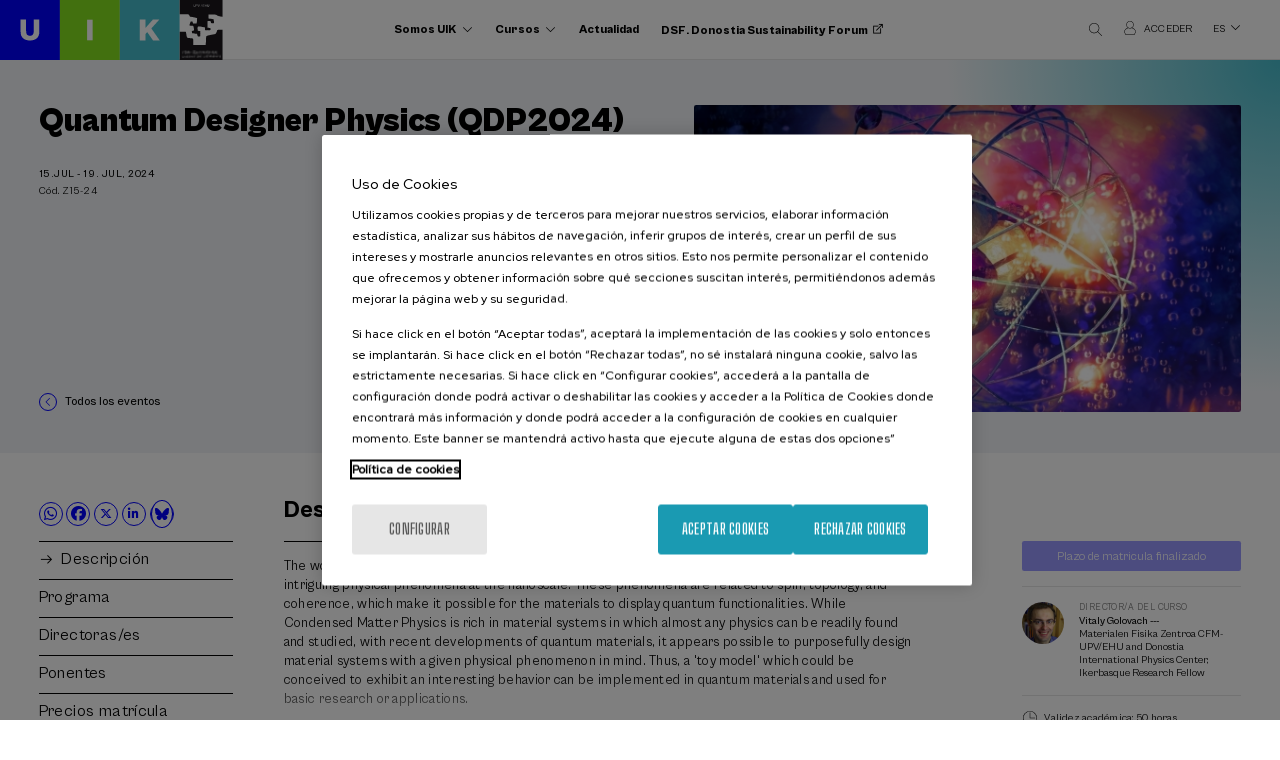

--- FILE ---
content_type: text/html; charset=UTF-8
request_url: https://www.uik.eus/es/curso/quantum-designer-physics-qdp2024
body_size: 13303
content:
<!DOCTYPE html>
<html lang="es" dir="ltr" prefix="content: http://purl.org/rss/1.0/modules/content/  dc: http://purl.org/dc/terms/  foaf: http://xmlns.com/foaf/0.1/  og: http://ogp.me/ns#  rdfs: http://www.w3.org/2000/01/rdf-schema#  schema: http://schema.org/  sioc: http://rdfs.org/sioc/ns#  sioct: http://rdfs.org/sioc/types#  skos: http://www.w3.org/2004/02/skos/core#  xsd: http://www.w3.org/2001/XMLSchema# ">
  <head>
    <meta charset="utf-8" />
<meta name="tapmetrik" content="1" />
<meta name="description" content="The workshop will highlight recent advances in material systems designed for studying the most intriguing physical phenomena at the nanoscale. These phenomena are related to spin, topology, and coherence, which make it possible for the materials to display quantum functionalities. While Condensed Matter Physics is rich in material systems in which almost any physics can be readily found and studied, with recent developments of quantum materials, it appears possible to purposefully design material systems with a given physical phenomenon in mind." />
<meta name="abstract" content="The workshop will highlight recent advances in material systems designed for studying the most intriguing physical phenomena at the nanoscale. These phenomena are related to spin, topology, and coherence, which make it possible for the materials to display quantum functionalities. While Condensed Matter Physics is rich in material systems in which almost any physics can be readily found and studied, with recent developments of quantum materials, it appears possible to purposefully design material systems with a given physical phenomenon in mind." />
<link rel="canonical" href="https://www.uik.eus/es/curso/quantum-designer-physics-qdp2024" />
<meta property="og:site_name" content="UIK" />
<meta property="og:type" content="article" />
<meta property="og:url" content="https://www.uik.eus/es/curso/quantum-designer-physics-qdp2024" />
<meta property="og:title" content="Quantum Designer Physics (QDP2024)" />
<meta property="og:description" content="The workshop will highlight recent advances in material systems designed for studying the most intriguing physical phenomena at the nanoscale. These phenomena are related to spin, topology, and coherence, which make it possible for the materials to display quantum functionalities. While Condensed Matter Physics is rich in material systems in which almost any physics can be readily found and studied, with recent developments of quantum materials, it appears possible to purposefully design material systems with a given physical phenomenon in mind." />
<meta property="og:image" content="https://www.uik.eus/sites/default/files/styles/opengraph/public/cursos/curso2173.jpg?itok=dohyS0Rz" />
<meta property="og:image:url" content="https://www.uik.eus/sites/default/files/styles/opengraph/public/cursos/curso2173.jpg?itok=dohyS0Rz" />
<meta property="og:image:secure_url" content="https://www.uik.eus/sites/default/files/styles/opengraph/public/cursos/curso2173.jpg?itok=dohyS0Rz" />
<meta property="og:image:type" content="image/jpeg" />
<meta property="og:image:width" content="600" />
<meta property="og:image:height" content="400" />
<meta property="og:image:alt" content="Quantum Designer Physics (QDP2024)" />
<meta name="twitter:card" content="summary" />
<meta name="twitter:title" content="Quantum Designer Physics (QDP2024)" />
<meta name="twitter:description" content="The workshop will highlight recent advances in material systems designed for studying the most intriguing physical phenomena at the nanoscale. These phenomena are related to spin, topology, and coherence, which make it possible for the materials to display quantum functionalities. While Condensed Matter Physics is rich in material systems in which almost any physics can be readily found and studied, with recent developments of quantum materials, it appears possible to purposefully design material systems with a given physical phenomenon in mind." />
<meta name="twitter:url" content="https://www.uik.eus/es/curso/quantum-designer-physics-qdp2024" />
<meta name="twitter:image:alt" content="Quantum Designer Physics (QDP2024)" />
<meta name="twitter:image:height" content="400" />
<meta name="twitter:image:width" content="600" />
<meta name="twitter:image" content="https://www.uik.eus/sites/default/files/styles/opengraph/public/cursos/curso2173.jpg?itok=dohyS0Rz" />
<meta name="MobileOptimized" content="width" />
<meta name="HandheldFriendly" content="true" />
<meta name="viewport" content="width=device-width, initial-scale=1.0" />
<link rel="icon" href="/themes/custom/acc_corporative/favicon.ico" type="image/vnd.microsoft.icon" />
<link rel="alternate" hreflang="eu" href="https://www.uik.eus/eu/jarduera/quantum-designer-physics-qdp2024" />
<link rel="alternate" hreflang="es" href="https://www.uik.eus/es/curso/quantum-designer-physics-qdp2024" />
<link rel="alternate" hreflang="en" href="https://www.uik.eus/en/activity/quantum-designer-physics-qdp2024" />
<link rel="alternate" hreflang="fr" href="https://www.uik.eus/fr/activite/quantum-designer-physics-qdp2024" />

    <title>Quantum Designer Physics (QDP2024) | UIK</title>
    <link rel="stylesheet" media="all" href="/sites/default/files/css/css_r70z8W6-rhMjTpGHL0MGR9zGasgGdBkdTl7HDKa1sE8.css" />
<link rel="stylesheet" media="all" href="/sites/default/files/css/css_ROSe2eOhVOCiBzBi7jeSH5XxC7aMAoY5ViAu6V5ssEQ.css" />
<link rel="stylesheet" media="all" href="https://cdn.jsdelivr.net/gh/fancyapps/fancybox@3.5.7/dist/jquery.fancybox.min.css" />
<link rel="stylesheet" media="all" href="https://unpkg.com/swiper@8.4.4/swiper-bundle.min.css" />

    

     
    
    <script type="text/javascript" src="/themes/custom/acc_corporative/js/cookiepro.js"></script>
    <script src="https://cookie-cdn.cookiepro.com/scripttemplates/otSDKStub.js" data-ignore-ga="true" data-document-language="true" type="text/javascript" charset="UTF-8" data-domain-script="b577879e-1523-47ea-a2cd-977f04afdc03"></script>
    <script type="text/javascript">function OptanonWrapper() { acc_cookiepro_refresh(); gestionCookies(); }</script>
    <style>@import url('https://fonts.googleapis.com/css2?family=Red+Hat+Display:wght@500&display=swap');@import url('https://fonts.googleapis.com/css2?family=Big+Shoulders+Text:wght@600&display=swap');div.ot-sdk-row div#onetrust-button-group div.banner-actions-container button#onetrust-accept-btn-handler{color: #fff;background: #1a9ab2 !important;border-color: #1a9ab2 !important;}div.ot-sdk-row div#onetrust-button-group div.banner-actions-container button#onetrust-reject-all-handler{color: #fff;background: #1a9ab2 !important;border-color: #1a9ab2 !important;}div#onetrust-consent-sdk div#onetrust-pc-sdk div#ot-content button#accept-recommended-btn-handler.button-theme:not(.ot-obj-leg-btn-handler):not(#clear-filters-handler){background-color: #1a9ab2 !important;border-color: #1a9ab2 !important;}div#onetrust-pc-sdk #cookie-preferences .ot-always-active{color: #1a9ab2 !important;}div#onetrust-consent-sdk #onetrust-pc-sdk .category-host-list-handler,div#onetrust-consent-sdk #onetrust-pc-sdk #hosts-list-container .accordion-header .host-view-cookies{color: #1a9ab2 !important;}div#onetrust-pc-sdk a#filter-btn-handler:hover{background-color: #1a9ab2 !important;}div#onetrust-pc-sdk input.switch-checkbox:checked+label.ot-switch-label{border:1px solid #1a9ab2 !important;}div#onetrust-pc-sdk input.switch-checkbox:checked+label.ot-switch-label span.ot-switch-nob{background-color: #1a9ab2 !important;border-color: #1a9ab2 !important;}div#onetrust-pc-sdk span.ot-switch-inner:before{background-color: #1a9ab21a !important;}button.ot-sdk-show-settings#ot-sdk-btn{background-color: #1a9ab2 !important;border-color: #1a9ab2 !important;}div#onetrust-banner-sdk div.ot-sdk-container .ot-sdk-row #onetrust-group-container #onetrust-policy-text p {margin-bottom:10px !important;}div#onetrust-banner-sdk div.ot-sdk-container .ot-sdk-row #onetrust-group-container #onetrust-policy-text span{font-size:12px !important;}div#onetrust-banner-sdk div.ot-sdk-container .ot-sdk-row #onetrust-group-container #onetrust-policy-text a {margin-left: 0 !important;font-size:12px !important;text-decoration: none !important;}div#onetrust-consent-sdk div#onetrust-pc-sdk div.ot-button-group-parent div.ot-button-group button#accept-recommended-btn-handler:not(#clear-filters-handler):not(.ot-close-icon):not(#filter-btn-handler):not(.ot-remove-objection-handler):not(.ot-obj-leg-btn-handler):not([aria-expanded]):not(.ot-link-btn),body div#onetrust-consent-sdk div#onetrust-pc-sdk div.ot-button-group-parent div.ot-button-group button.ot-pc-refuse-all-handler:not(#clear-filters-handler):not(.ot-close-icon):not(#filter-btn-handler):not(.ot-remove-objection-handler):not(.ot-obj-leg-btn-handler):not([aria-expanded]):not(.ot-link-btn) { color: #fff;background: #1a9ab2 !important;border-color: #1a9ab2 !important; }#onetrust-consent-sdk #onetrust-pc-sdk .active-group { border-color: #1a9ab2 !important;}iframe[name="__gppLocator"]{display:none!important;}</style>
              <!-- Google Tag Manager -->
      <script>(function(w,d,s,l,i){w[l]=w[l]||[];w[l].push({'gtm.start':
      new Date().getTime(),event:'gtm.js'});var f=d.getElementsByTagName(s)[0],
      j=d.createElement(s),dl=l!='dataLayer'?'&l='+l:'';j.async=true;j.src=
      'https://www.googletagmanager.com/gtm.js?id='+i+dl;f.parentNode.insertBefore(j,f);
      })(window,document,'script','dataLayer','GTM-W3G7LQN');</script>
      <!-- End Google Tag Manager -->
          </head>
  <body class="d-acc_corporative tapm nid-8182 type-actividad lang-es not-front not-auth c--node-8182" nid="8182">

          <noscript><iframe src="https://www.googletagmanager.com/ns.html?id=GTM-W3G7LQN" height="0" width="0" style="display:none;visibility:hidden"></iframe></noscript>
            <a href="#main-content" class="visually-hidden focusable" style="visibility:hidden;">
      Pasar al contenido principal
    </a>
    
      <div class="dialog-off-canvas-main-canvas" data-off-canvas-main-canvas>
    	<header class="content-header">
		<div id="logo">
			<a href="https://www.uik.eus/es" title="UIK" class="logo"><img src="/themes/custom/acc_corporative/logo.svg" alt="UIK" /></a>		</div>
 		<div class="row">
			<div class="large-9 medium-8 small-12 columns menu-wrapper">
				    <nav role="navigation" aria-labelledby="block-navegacionprincipal-2-menu" id="block-navegacionprincipal-2">
          
        
							<ul>
				
																
			<li class="menu-item menu-item--collapsed">
				<span class="somos-uik expandido">Somos UIK</span>
							</li>
		
																
			<li class="menu-item menu-item--collapsed">
				<span class="cursos expandido">Cursos</span>
							</li>
		
																
			<li class="menu-item">
				<a href="/es/actualidad" data-drupal-link-system-path="node/6919">Actualidad</a>
							</li>
		
																
			<li class="menu-item">
				<a href="https://www.donostiasustainabilityforum.eus/es/" target="_blank" class="dsf">DSF. Donostia Sustainability Forum</a>
							</li>
				</ul>
	


  </nav>

				<div id="dropdown-somos-uik" class="dropdown-fullpage">
					<div class="row">
						<div class="large-12 medium-12 small-12 columns encabezado-dropdown">
							<p class="titulo">Somos UIK</p>
							<a href="#" id="dropdown-somos-uik-close" class="close" title="Cerrar"></a>
						</div>
						<div class="large-5 medium-6 small-12 columns">
							<nav role="navigation" aria-labelledby="block-navegacionprincipal-3-menu" id="block-navegacionprincipal-3" class="enlaces-principales">
          
        
							<ul>
				
																
			<li class="menu-item">
				<a href="/es/somos-uik/fundacion" data-drupal-link-system-path="node/6459">La Fundación</a>
							</li>
		
																
			<li class="menu-item">
				<a href="/es/somos-uik/mision-vision-valores" data-drupal-link-system-path="node/6460">Misión, Visión y Valores</a>
							</li>
		
																
			<li class="menu-item">
				<a href="/es/somos-uik/un-poco-historia" data-drupal-link-system-path="node/6461">Un poco de historia</a>
							</li>
		
																
			<li class="menu-item">
				<a href="/es/segunda-conferencia-ricardo-echepare" data-drupal-link-system-path="node/8856">Conferencias Ricardo Echepare</a>
							</li>
		
																
			<li class="menu-item">
				<a href="/es/somos-uik/organizacion" data-drupal-link-system-path="node/6464">Organización</a>
							</li>
		
																
			<li class="menu-item">
				<a href="/es/somos-uik/trabaja-con-nosotros" data-drupal-link-system-path="node/6468">Trabaja con nosotros</a>
							</li>
		
																
			<li class="menu-item">
				<a href="/es/somos-uik/perfil-del-contratante" data-drupal-link-system-path="node/6472">Perfil del contratante</a>
							</li>
		
																
			<li class="menu-item">
				<a href="/es/somos-uik/colaboradores" data-drupal-link-system-path="node/6486">Colaboradores</a>
							</li>
		
																
			<li class="menu-item">
				<a href="/es/somos-uik/canal-denuncias" data-drupal-link-system-path="node/6485">Canal de denuncias</a>
							</li>
		
																
			<li class="menu-item">
				<a href="/es/somos-uik/ediciones-anteriores" title="Ediciones Anteriores" data-drupal-link-system-path="node/8561">Ediciones Anteriores</a>
							</li>
		
																
			<li class="menu-item">
				<a href="/es/somos-uik/plan-estrategico-del-euskera" title="Plan Estratégico del Euskera" data-drupal-link-system-path="node/8897">Plan Estratégico del Euskera</a>
							</li>
		
																
			<li class="menu-item">
				<a href="/es/somos-uik/erronka-garbia" data-drupal-link-system-path="node/7773">Erronka Garbia</a>
							</li>
		
																
			<li class="menu-item">
				<a href="/es/somos-uik/portal-transparencia" data-drupal-link-system-path="node/6484">Portal de transparencia</a>
							</li>
		
																
			<li class="menu-item">
				<a href="/es/contacto" data-drupal-link-system-path="node/6488">Contacta con nosotros</a>
							</li>
				</ul>
	


  </nav>
						</div>
						<div class="large-5 medium-6 small-12 columns">
							
						</div>
					</div>
				</div>
				<div id="dropdown-cursos" class="dropdown-fullpage">
					<div class="row">
						<div class="large-12 medium-12 small-12 columns encabezado-dropdown">
							<p class="titulo"><a href="/es/cursos">Cursos <sup>(8)</sup></a></p>
							<a href="#" id="dropdown-cursos-close" class="close" title="Cerrar"></a>
						</div>
						<div class="large-7 medium-8 small-12 columns">
							<nav role="navigation" aria-labelledby="block-navegacionprincipal-4-menu" id="block-navegacionprincipal-4" class="enlaces-principales">
          
        
							<ul>
				
																
			<li class="menu-item">
				<a href="/es/cursos/area-ciencia-tecnologia" title="13835" data-drupal-link-system-path="cursos/area-ciencia-tecnologia">Ciencia y Tecnología <sup>(6)</sup></a>
							</li>
		
																
			<li class="menu-item">
				<a href="/es/cursos/area-criminologia" title="13840" data-drupal-link-system-path="cursos/area-criminologia">Criminología <sup>(1)</sup></a>
							</li>
		
																
			<li class="menu-item">
				<a href="/es/cursos/area-salud" title="13862" data-drupal-link-system-path="cursos/area-salud">Salud <sup>(3)</sup></a>
							</li>
				</ul>
	


  </nav>
						</div>
						<div class="large-2 medium-3 small-12 columns">
							<nav role="navigation" aria-labelledby="block-navegacionprincipal-5-menu" id="block-navegacionprincipal-5" class="enlaces-secundarios">
          
        
							<ul>
				
																
			<li class="menu-item">
				<a href="/es/cursos/historico" class="anteriores" data-drupal-link-system-path="cursos/historico">Actividades anteriores</a>
							</li>
		
																
			<li class="menu-item">
				<a href="/es/cursos/informacion/criterios-linguisticos-cursos" title="Criterios lingüísticos de los cursos" data-drupal-link-system-path="node/8898">Criterios lingüísticos de los cursos</a>
							</li>
		
																
			<li class="menu-item">
				<a href="/es/cursos/informacion/como-hacer-matricula" data-drupal-link-system-path="node/6475">Cómo hacer la matrícula</a>
							</li>
		
																
			<li class="menu-item">
				<a href="/es/cursos/informacion/precios-matricula" data-drupal-link-system-path="node/6476">Precios de matrícula</a>
							</li>
		
																
			<li class="menu-item">
				<a href="/es/cursos/informacion/alojamiento" data-drupal-link-system-path="node/6477">Alojamiento</a>
							</li>
		
																
			<li class="menu-item">
				<a href="/es/cursos/informacion/becas-alojamiento" data-drupal-link-system-path="node/6478">Becas de alojamiento</a>
							</li>
		
																
			<li class="menu-item">
				<a href="/es/cursos/informacion/certificaciones-academicas" data-drupal-link-system-path="node/6480">Certificaciones académicas</a>
							</li>
		
																
			<li class="menu-item">
				<a href="/es/cursos/informacion/preguntas-frecuentes" data-drupal-link-system-path="node/6482">Preguntas frecuentes</a>
							</li>
		
																
			<li class="menu-item">
				<a href="/es/cursos/informacion/propuestas" data-drupal-link-system-path="node/6483">Propuestas</a>
							</li>
		
																
			<li class="menu-item">
				<a href="/es/cursos/informacion/normativa-del-alumnado" data-drupal-link-system-path="node/7797">Normativa del alumnado</a>
							</li>
				</ul>
	


  </nav>
						</div>
					</div>
				</div>
			</div>
			<div class="large-3 medium-4 small-7 columns otros-header-wrapper">
				<a href="#" id="buscadorTrigger"></a>
				<div id="dropdown-buscador" class="dropdown-fullpage-buscador">
					<div class="inner">
						<div class="row">
							<div class="large-12 medium-12 small-12 columns">
								<div class="acc-seo-filtros-search-form search-block" data-drupal-selector="acc-seo-filtros-search-form" data-form-name="acc_seo_filtros_search_form" id="block-searchblock">
  
    
      <form action="/es/cursos" method="get" id="acc-seo-filtros-search-form" accept-charset="UTF-8">
  <div class="js-form-item form-item js-form-type-textfield form-item-q js-form-item-q">
      <label for="edit-q">¿Qué estás buscando?</label>
        <input data-drupal-selector="edit-q" type="text" id="edit-q" name="q" value="" size="64" maxlength="32" class="form-text" />

        </div>
<input data-drupal-selector="edit-submit" type="submit" id="edit-submit" value="Buscar" class="button js-form-submit form-submit" />

</form>

  </div>

								<a href="#" id="dropdown-buscador-close" class="close" title="Cerrar"></a>
							</div>
						</div>
					</div>
				</div>
				<a href="https://admin.uik.eus/matriculation/es" target="_blank" class="login"><span>Acceder</span></a>
				<div class="language-switcher-language-url" id="block-languageswitcher" role="navigation">
  
    
      <ul class="links"><li hreflang="eu" data-drupal-link-system-path="node/8182"><a href="/eu/jarduera/quantum-designer-physics-qdp2024" class="language-link" hreflang="eu" data-drupal-link-system-path="node/8182">eu</a></li><li hreflang="es" data-drupal-link-system-path="node/8182"><a href="/es/curso/quantum-designer-physics-qdp2024" class="language-link" hreflang="es" data-drupal-link-system-path="node/8182">es</a></li><li hreflang="en" data-drupal-link-system-path="node/8182"><a href="/en/activity/quantum-designer-physics-qdp2024" class="language-link" hreflang="en" data-drupal-link-system-path="node/8182">en</a></li><li hreflang="fr" data-drupal-link-system-path="node/8182"><a href="/fr/activite/quantum-designer-physics-qdp2024" class="language-link" hreflang="fr" data-drupal-link-system-path="node/8182">fr</a></li></ul>
  </div>

				<div id="menuPrincipalTrigger">
					<span class="linea uno"></span>
					<span class="linea dos"></span>
					<span class="linea tres"></span>
				</div>
			</div>
		</div>
	</header>

	<div class="layout-container">
		
		<main class="page-content clearfix" role="main">
			
			<div class="visually-hidden"><a id="main-content" tabindex="-1"></a></div>
			    <div data-drupal-messages-fallback class="hidden"></div>


						    <div id="block-acc-corporative-content">
  
    
      


  
  
<article role="article" about="/es/curso/quantum-designer-physics-qdp2024">
  <div class="cabecera-actividad" data-th="acc_corporative">
    <div class="row">
      <div class="large-4 medium-5 small-12 columns imagen">
        <div class="inner">
                              <div class="etiquetas">
                                          <span class="tag azul"><div class="views-element-container">
  	Ciencia y Tecnología

  </div>
</span>
                                                                          </div>
                    
                <picture>
                <!--[if IE 9]><video style="display: none;"><![endif]-->
              <source srcset="/sites/default/files/styles/uik_actividad/public/cursos/curso2173.jpg?itok=_-mF-uAq 1x, /sites/default/files/styles/uik_actividad/public/cursos/curso2173.jpg?itok=_-mF-uAq 2x" media="all and (min-width: 1921px)" type="image/jpeg"/>
              <source srcset="/sites/default/files/styles/uik_actividad/public/cursos/curso2173.jpg?itok=_-mF-uAq 1x, /sites/default/files/styles/uik_actividad/public/cursos/curso2173.jpg?itok=_-mF-uAq 2x" media="all and (min-width: 1367px) and (max-width: 1920px)" type="image/jpeg"/>
              <source srcset="/sites/default/files/styles/uik_actividad_laptop/public/cursos/curso2173.jpg?itok=pA18MPW6 1x, /sites/default/files/styles/uik_actividad/public/cursos/curso2173.jpg?itok=_-mF-uAq 2x" media="all and (min-width: 768px) and (max-width: 1366px)" type="image/jpeg"/>
              <source srcset="/sites/default/files/styles/uik_actividad/public/cursos/curso2173.jpg?itok=_-mF-uAq 1x, /sites/default/files/styles/uik_actividad/public/cursos/curso2173.jpg?itok=_-mF-uAq 2x" media="all and (min-width: 413px) and (max-width: 767px)" type="image/jpeg"/>
              <source srcset="/sites/default/files/styles/uik_actividad_thumbnail/public/cursos/curso2173.jpg?itok=-RyU4m_L 1x, /sites/default/files/styles/uik_actividad_laptop/public/cursos/curso2173.jpg?itok=pA18MPW6 2x" media="all and (max-width: 412px)" type="image/jpeg"/>
            <!--[if IE 9]></video><![endif]-->
            <img src="/sites/default/files/styles/uik_actividad_thumbnail/public/cursos/curso2173.jpg?itok=-RyU4m_L" alt="Quantum Designer Physics (QDP2024)" title="Quantum Designer Physics (QDP2024)" typeof="foaf:Image" />

  </picture>


      
                            </div>
      </div>
      <div class="large-8 medium-7 small-12 columns texto">
        <div class="superior">
          <h1 class="titulo" data-d="73">
<span>Quantum Designer Physics (QDP2024)</span>
</h1>
          <div class="infos-cabecera">
            <div class="izq">
                                              
                                  <span class="fecha">
                                                                  15.Jul
                                            - 19. Jul, 2024
                                                      </span>
                            <span class="codigo">Cód. Z15-24</span>            </div>
            <div class="der">
                          </div>
          </div>

        </div>
                <div class="inferior">
          <div class="infopie">
            <div class="izq">
                          <a href="/es/eventos" class="back">Todos los eventos</a>                         </div>
            <div class="der">
                                        </div>
          </div>
        </div>
              </div>
    </div>
  </div>

  <div class="contenido-actividad">
    <div class="row">
      <div class="large-8 medium-8 small-12 columns tabs-actividad-wrapper">
        <div class="tabs-actividad-header">
          <div class="compartir">
            <div>
  
    
      

                        <ul>
                                    <li class="whatsapp"><a target="_blank" href="whatsapp://send?text=*Quantum Designer Physics (QDP2024)*. https://www.uik.eus/es/curso/quantum-designer-physics-qdp2024%3Futm_campaign%3Dcompartir%26utm_medium%3Dweb%26utm_source%3Dwhatsapp" title="Whatsapp">
                                                    <i class="icon-acc-whatsapp"></i>
                                            </a>
                </li>
                                                            <li class="facebook"><a target="_blank" href="https://www.facebook.com/sharer/sharer.php?u=https://www.uik.eus/es/curso/quantum-designer-physics-qdp2024" title="Facebook">
                                                    <i class="icon-acc-facebook"></i>
                                            </a>
                </li>
                                                            <li class="twitter"><a target="_blank" href="https://x.com/share?text=Quantum Designer Physics (QDP2024)&amp;url=https://www.uik.eus/es/curso/quantum-designer-physics-qdp2024" title="Twitter">
                                                    <i class="icon-acc-twitter"></i>
                                            </a>
                </li>
                                                                                            <li class="linkedin"><a target="_blank" href="https://www.linkedin.com/shareArticle?mini=true&amp;url=https://www.uik.eus/es/curso/quantum-designer-physics-qdp2024&amp;title=Quantum Designer Physics (QDP2024)" title="Linkedin">
                                                    <i class="icon-acc-linkedin"></i>
                                            </a>
                </li>
                                                                                                    <li>
                    <a class="bluesky-icon" target="_blank" href="https://bsky.app/profile/uik-eus.bsky.social" title="Bluesky">
                        <i class="fa bluesky-svg"></i>
                    </a>
                </li>
            </ul>
            <div id="acc_compartir_form"></div>



  </div>

          </div>
          <nav>
            <ul>
              <li class="activo">
                <a href="#tab-actividad-description">Descripción</a>
              </li>
                                          <li>
                <a href="/sites/default/files/programa/2173-es-z15-boceto-programa-qdp2024-web2-v12072024.pdf" target="_blank" class="programaExterno">Programa</a>
              </li>
                                                        <li>
                <a href="#tab-actividad-directors">Directoras/es</a>
              </li>
                                                        <li>
                <a href="#tab-actividad-speakers">Ponentes</a>
              </li>
                                                                      <li>
                <a href="#tab-actividad-fees">Precios matrícula</a>
              </li>
                                                                                                  <li id="load_map">
                <a href="#tab-actividad-venue">Lugar</a>
              </li>
                                                                    </ul>
          </nav>
          <div class="otros-enlaces work_1">
                          <a href="/sites/default/files/programa/2173-es-z15-boceto-programa-qdp2024-web2-v12072024.pdf" data-pdf="Quantum Designer Physics (QDP2024)" target="_blank" class="link-boton descargar">Descargar PDF</a>
            
                                        <div id="block-uikenlacesdirectosfichaactividades" class="enlaces-ocultos">
  
    
      
            <ul>
	<li><a class="link-boton" href="https://www.uik.eus/es/cursos/informacion/como-hacer-matricula">Matrículas y ayudas</a></li>
	<li><a class="link-boton" href="https://www.uik.eus/es/cursos/informacion/preguntas-frecuentes">Preguntas frecuentes</a></li>
	<li><a class="link-boton" href="https://www.uik.eus/es/condiciones-compra">Condiciones de compra</a></li>
</ul>

      
  </div>

                                    </div>
        </div>
        <div class="tabs-actividad-content">
          <div id="tab-actividad-description" class="tab activo">
            <h2 class="titulo-tab">Descripción</h2>
                        <div class="texto-desplegable">
                            <div class="plegado">              <p>The workshop will highlight recent advances in material systems designed for studying the most intriguing physical phenomena at the nanoscale. These phenomena are related to spin, topology, and coherence, which make it possible for the materials to display quantum functionalities. While Condensed Matter Physics is rich in material systems in which almost any physics can be readily found and studied, with recent developments of quantum materials, it appears possible to purposefully design material systems with a given physical phenomenon in mind. Thus, a 'toy model' which could be conceived to exhibit an interesting behavior can be implemented in quantum materials and used for basic research or applications.</p>

<p>This workshop brings together the leading experts working on quantum materials and aims at creating a stimulating atmosphere for discussing new physics on the marvelous sites of San Sebastian. We will discuss recent progress in creating ordinary and topological quantum systems in different dimensions, as well as some of the most exotic quantum materials based on graphene and other low dimensional materials. We will update on the progress in spin-based quantum computing with an outlook into the prominent future of quantum technologies. The quest for topologically non-trivial states in hybrid superconducting systems as well as topological quantum computing are also on our agenda. We hope the workshop will foster collaborations and inspire its attendants to tackle new problems with great ideas which make a difference for fundamental physics, lead to applications, and advance quantum technologies.</p>

<p><br /><strong>ORGANIZING COMMITTEE:</strong><br />
Daniel Loss (University of Basel)<br />
Francisco Guinea (IMDEA Nanoscience, DIPC, Ikerbasque)<br />
Vitaly Golovach (CFM-UPV/EHU, DIPC, Ikerbasque)</p>

              </div><a href="#" class="desplegar">Leer más</a>            </div>
                                                            <div class="texto-desplegable objetivos">
                            <h3 class="titulo-tab-h3">Objetivos</h3>
              <div class="plegado">              <p>To bring together leading experts working on the frontiers of the design of advanced materials with quantum functionalities.</p>
<p>To present and discuss the recent developments in the field and determine directions of future research.</p>
<p>To facilitate the discussion and foster collaborations between theoretical and experimental physicists, including local scientists from Donostia.</p>
<p>To create the conditions for young and brilliant scientists to present their work and make themselves visible in this rapidly developing field.</p>

              </div><a href="#" class="desplegar">Leer más</a>            </div>
                                    
            
                        <h3 class="titulo-tab-h3">Público objetivo al que está dirigida la actividad</h3>
            <ul><li>Alumnado universitario</li><li>Profesionales</li></ul>
            
            
                                        <div class="colaboradores">
                <h3 class="titulo-tab-h3">Colaboradores</h3>
                <ul><li><a href="https://dipc.ehu.eus/es" target="_blank"><img src="https://admin.uik.eus/uploads/thumbs/logocolaboradores_foto/4258/dipc-n-texto-450pxancho.png" title="Donostia International Physics Center (DIPC)" alt="Donostia International Physics Center (DIPC)" style="max-width:150px; max-height:150px;" /></a></li><li><a href="https://www.euskadi.eus/basque-government/department-education/" target="_blank"><img src="https://admin.uik.eus/uploads/thumbs/logocolaboradores_foto/4293/euskojaurlaritza-hezkuntza-450pxancho.jpg" title="EUSKO JAURLARITZA HEZKUNTZA SAILA" alt="EUSKO JAURLARITZA HEZKUNTZA SAILA" style="max-width:150px; max-height:150px;" /></a></li></ul>
              </div>
                          
          </div>
                                        <div id="tab-actividad-directors" class="tab">
            <h2 class="titulo-tab">Directoras/es</h2>
            <div class="fichaDirector"><div class="cabeceraDirector"><img class="fotoDirector" src="https://admin.uik.eus/uploads/thumbs/datospersonales_foto/4110/vitaly-golovach-2square.png" /><div class="datosDirector"><h3>Vitaly Golovach ---</h3><p>Materialen Fisika Zentroa CFM-UPV/EHU and Donostia International Physics Center, Ikerbasque Research Fellow</p></div></div></div>
                      </div>
                                        <div id="tab-actividad-speakers" class="tab">
            <h2 class="titulo-tab">Ponentes</h2>
            <div class="fichaDirector"><div class="cabeceraDirector"><img class="fotoDirector" src="https://admin.uik.eus/uploads/perfilVacio.jpg" /><div class="datosDirector"><h3>Shaffique Adam</h3><p>National University of Singapore</p></div></div></div><div class="fichaDirector"><div class="cabeceraDirector"><img class="fotoDirector" src="https://admin.uik.eus/uploads/perfilVacio.jpg" /><div class="datosDirector"><h3>Yoichi Ando</h3><p>University of Cologne</p></div></div></div><div class="fichaDirector"><div class="cabeceraDirector"><img class="fotoDirector" src="https://admin.uik.eus/uploads/perfilVacio.jpg" /><div class="datosDirector"><h3>Christian Back Back</h3></div></div></div><div class="fichaDirector"><div class="cabeceraDirector"><img class="fotoDirector" src="https://admin.uik.eus/uploads/perfilVacio.jpg" /><div class="datosDirector"><h3>Sebastian Bergeret</h3></div></div></div><div class="fichaDirector"><div class="cabeceraDirector"><img class="fotoDirector" src="https://admin.uik.eus/uploads/perfilVacio.jpg" /><div class="datosDirector"><h3>Andrei Bernevig</h3></div></div></div><div class="fichaDirector"><div class="cabeceraDirector"><img class="fotoDirector" src="https://admin.uik.eus/uploads/perfilVacio.jpg" /><div class="datosDirector"><h3>Stefano Bosco Bosco</h3><p>QuTech</p></div></div></div><div class="fichaDirector"><div class="cabeceraDirector"><img class="fotoDirector" src="https://admin.uik.eus/uploads/perfilVacio.jpg" /><div class="datosDirector"><h3>Sara Catalano</h3><p>Material Physics Centre</p></div></div></div><div class="fichaDirector"><div class="cabeceraDirector"><img class="fotoDirector" src="https://admin.uik.eus/uploads/perfilVacio.jpg" /><div class="datosDirector"><h3>Silvano De Franceschi</h3><p>CEA</p></div></div></div><div class="fichaDirector"><div class="cabeceraDirector"><img class="fotoDirector" src="https://admin.uik.eus/uploads/perfilVacio.jpg" /><div class="datosDirector"><h3>Olesia Dmytruk</h3><p>CNRS, Institut Polytechnique de Paris</p></div></div></div><div class="fichaDirector"><div class="cabeceraDirector"><img class="fotoDirector" src="https://admin.uik.eus/uploads/perfilVacio.jpg" /><div class="datosDirector"><h3>Jérôme Faist</h3><p>ETH Zurich</p></div></div></div><div class="fichaDirector"><div class="cabeceraDirector"><img class="fotoDirector" src="https://admin.uik.eus/uploads/perfilVacio.jpg" /><div class="datosDirector"><h3>Leonid Glazman Glazman</h3><p>Yale University</p></div></div></div><div class="fichaDirector"><div class="cabeceraDirector"><img class="fotoDirector" src="https://admin.uik.eus/uploads/perfilVacio.jpg" /><div class="datosDirector"><h3>Shahal Ilani</h3><p>Weizmann Institute</p></div></div></div><div class="fichaDirector"><div class="cabeceraDirector"><img class="fotoDirector" src="https://admin.uik.eus/uploads/perfilVacio.jpg" /><div class="datosDirector"><h3>Jelena Klinovaja</h3><p>University of Basel</p></div></div></div><div class="fichaDirector"><div class="cabeceraDirector"><img class="fotoDirector" src="https://admin.uik.eus/uploads/perfilVacio.jpg" /><div class="datosDirector"><h3>Roza Kotlyar</h3><p>Stardust Materials</p></div></div></div><div class="fichaDirector"><div class="cabeceraDirector"><img class="fotoDirector" src="https://admin.uik.eus/uploads/perfilVacio.jpg" /><div class="datosDirector"><h3>Leo Kouwenhoven</h3></div></div></div><div class="fichaDirector"><div class="cabeceraDirector"><img class="fotoDirector" src="https://admin.uik.eus/uploads/perfilVacio.jpg" /><div class="datosDirector"><h3>Henry Legg</h3><p>Uni Basel</p></div></div></div><div class="fichaDirector"><div class="cabeceraDirector"><img class="fotoDirector" src="https://admin.uik.eus/uploads/perfilVacio.jpg" /><div class="datosDirector"><h3>Liang Fu Liang Fu</h3><p>Massachussetts Institute of Technology</p></div></div></div><div class="fichaDirector"><div class="cabeceraDirector"><img class="fotoDirector" src="https://admin.uik.eus/uploads/perfilVacio.jpg" /><div class="datosDirector"><h3>Roman Lutchyn</h3><p>Microsoft</p></div></div></div><div class="fichaDirector"><div class="cabeceraDirector"><img class="fotoDirector" src="https://admin.uik.eus/uploads/perfilVacio.jpg" /><div class="datosDirector"><h3>Allan MacDonald</h3><p>University of Texas at Austin</p></div></div></div><div class="fichaDirector"><div class="cabeceraDirector"><img class="fotoDirector" src="https://admin.uik.eus/uploads/perfilVacio.jpg" /><div class="datosDirector"><h3>Vladimir Manucharyan</h3><p>EPFL</p></div></div></div><div class="fichaDirector"><div class="cabeceraDirector"><img class="fotoDirector" src="https://admin.uik.eus/uploads/perfilVacio.jpg" /><div class="datosDirector"><h3>Pierre Anthony Pantaleon  Peralta</h3></div></div></div><div class="fichaDirector"><div class="cabeceraDirector"><img class="fotoDirector" src="https://admin.uik.eus/uploads/perfilVacio.jpg" /><div class="datosDirector"><h3>Stuart Parkin</h3><p>MPI of Microstructure Physics</p></div></div></div><div class="fichaDirector"><div class="cabeceraDirector"><img class="fotoDirector" src="https://admin.uik.eus/uploads/perfilVacio.jpg" /><div class="datosDirector"><h3>Jane Park</h3><p>Massachusetts Institute of Technology</p></div></div></div><div class="fichaDirector"><div class="cabeceraDirector"><img class="fotoDirector" src="https://admin.uik.eus/uploads/thumbs/datospersonales_foto/5052/nacho-pascual.jpeg" /><div class="datosDirector"><h3>José Ignacio Pascual</h3><p>CIC nanoGUNE</p></div></div><div class="textoDirector"><p>Nacho Pascual obtained a PhD in Physical Sciences in 1998 from the Universidad Autónoma de Madrid, Department of Condensed Matter Physics. His studies about quantum electronic transport through atoms and molecules using scaning tunnelling microscopy contributed to the settlement of a new research field in nanoelectronics.  In 1999, he moved to Berlin, to the Fritz-Haber Institute der Max-Planck Gesselschaft, hosting there a Marie Curie Fellowship to investigate the rules behind single-molecule vibrational spectroscopy, a newly developed method to characterize chemically absorbates with STM. After a short stay in Barcelona, at the Institut de Ciencia de Materiales (ICMAB-CSIC), hosting a Ramon y Cajal Fellowship, he moved back to Berlin, now to the Freie Universität, first (2004) as a Junior Professor and posteriorly (2008) as full Professor.  There, he expanded his research in the field of Molecular Physics at Surfaces, dealing with various molecular-scale phenomena, from molecular switching behaviour and charge transfer processes, to magnetism and superconductivity. In 2012, he joined nanoGUNE as Ikerbasque Research Professor and Group Leader of the Nanoimaging group. https://www.nanogune.eu/en/nanogune/people/n</p></div></div><div class="fichaDirector"><div class="cabeceraDirector"><img class="fotoDirector" src="https://admin.uik.eus/uploads/perfilVacio.jpg" /><div class="datosDirector"><h3>Elsa Prada Núñez</h3></div></div></div><div class="fichaDirector"><div class="cabeceraDirector"><img class="fotoDirector" src="https://admin.uik.eus/uploads/perfilVacio.jpg" /><div class="datosDirector"><h3>Patrik Recher</h3><p>TU Braunschweig</p></div></div></div><div class="fichaDirector"><div class="cabeceraDirector"><img class="fotoDirector" src="https://admin.uik.eus/uploads/perfilVacio.jpg" /><div class="datosDirector"><h3>PASCAL SIMON SIMON</h3><p>University Paris Saclay</p></div></div></div><div class="fichaDirector"><div class="cabeceraDirector"><img class="fotoDirector" src="https://admin.uik.eus/uploads/perfilVacio.jpg" /><div class="datosDirector"><h3>Andrew Sterne</h3></div></div></div><div class="fichaDirector"><div class="cabeceraDirector"><img class="fotoDirector" src="https://admin.uik.eus/uploads/perfilVacio.jpg" /><div class="datosDirector"><h3>Dominik Zumbuehl</h3><p>University of Basel</p></div></div></div>
          </div>
                                                  <div id="tab-actividad-fees" class="tab">
            <h2 class="titulo-tab">Precios matrícula</h2>
            <table><thead><tr><th>Registration fees</th><th>Hasta 08-07-2024</th></tr></thead><tbody><tr><td><label>Fee Waiver</label></td><td>0 EUR</td></tr><tr><td><label>Regular Attendant</label></td><td>450,00 EUR</td></tr></tbody></table>
          </div>
                                                                      <div id="tab-actividad-venue" class="tab">
            <h2 class="titulo-tab">Lugar</h2>
                        <div class="inner">
              <div class="texto">
                <h3>Palacio Miramar</h3><p>Pº de Miraconcha nº 48. Donostia / San Sebastián</p><p>Gipuzkoa</p>
              </div>
              
              <div id="location_map"></div>
              <div class="visually-hidden latlong" id="latlong0">43.3148927,-1.9985911999999644</div>
              <div class="visually-hidden location" id="location0"><h3>Palacio Miramar</h3><p>Pº de Miraconcha nº 48. Donostia / San Sebastián</p><p>Gipuzkoa</p></div>
            </div>
                      <?php } ?>
          </div>
                                                </div>
      </div>

      <aside class="large-3 medium-4 small-12 columns sidebar-act">
                                                                                                                            
                              
                        <p class="calculandoDisponibilidad">Calculando disponibilidad…</p>
            <div id="resact" data-act="6541" data-lang="es" data-doss="0" data-co="Z15-24" data-ci="2173" data-pd="1">
                        </div>
            <div id="fechaPasada" data-nosnippet class="visually-hidden"><span>Fecha pasada</span></div>
            <div id="listaEspera" data-nosnippet class="visually-hidden" attr-nid="2173">Lista de espera</div>
            <div id="plazofinalizado" data-nosnippet class="visually-hidden">Plazo de matricula finalizado</div>
                          

                <span id="label-director" class="visually-hidden">Director/a del curso</span>
        <ul class="extras-actividad">
                    
                      <li class="validezEconomica">
              <a class="validity" href="/es/cursos/informacion/certificaciones-academicas" title="Validez académica" target="_blank">Validez académica: 50 horas</a>
            </li>
          
                      <li class="idiomas">
                              <span class="idioma">Inglés</span>
              
                          </li>
                              <li class="modalidad">
                          <div class="modalidad-item">
            <div>  <img src="/sites/default/files/iconos/curso-presencial.svg" alt="Presencial" loading="lazy" typeof="foaf:Image" />

</div>
      
            <p>Presencial</p>

      
</div>
                      </li>
                    
          
          
                    <li class="web">
            <a href="https://qdp2024.dipc.org" target="_blank" title="Web">Web</a>
          </li>
                            </ul>

        
                        
                <div class="etiquetas-sidebar">
          <p class="label">Áreas temáticas</p>
                    <span class="tag gris"><div class="views-element-container">
  	Ciencia y Tecnología

  </div>
</span>
                  </div>
        
          <div class="noticias-relacionadas-sidebar">
            <div class="views-element-container"><div class="js-view-dom-id-448185b559e08b195c082f8aaf57d634fe75a19775df910d56ea95da3221837b">
  
  
  

  
  
  

    

  
  

  
  
</div>
</div>

          </div>


      </aside>
    </div>
  </div>
    <div class="otros-cursos">
    <div class="row">
      <div class="encabezado-otros-cursos large-12 medium-12 small-12 columns">
        <h2 class="titulo-encabezado-otros-cursos">
                Otros cursos que te pueden interesar...</h2>
                <nav>
                      <span><a href="/es/eventos/historico" class="ver-mas">Eventos anteriores</a> | <a href="/es/eventos" class="ver-mas">Próximos eventos</a></span>
                    <div class="swiper-button-prev-otros-cursos swiper-button-prev"></div>
          <div class="swiper-button-next-otros-cursos swiper-button-next"></div>
        </nav>
      </div>
              <div class="views-element-container"><div class="vista-actividades swiper-wrapper js-view-dom-id-a936b7de1c11b6bfea70af177dd90282f2442ccbee29925a77ae404c71c3db49">
  
  
  

  
  
  

      <div class="activity-uik swiper-slide"><div class="inner">
<a href="/es/curso/centinelas-del-mar-comprendiendo-salud-mamiferos-marinos-traves-datos-varamientos" class="imagen">
<div class="etiquetas">
<span class="tag">Actividad gratuita</span><span class="tag">DSF</span><span class="tag">Actividad abierta</span>
</div>
  <img src="/sites/default/files/styles/uik_actividad_thumbnail/public/cursos/curso2686.jpg?itok=GtkZawmw" width="445" height="250" alt="Centinelas del mar: comprendiendo la salud de los mamíferos marinos a través de los datos sobre varamientos" title="Centinelas del mar: comprendiendo la salud de los mamíferos marinos a través de los datos sobre varamientos" loading="lazy" typeof="Image" />



</a>
<div class="texto">
<div class="superior"><span class="fecha"><time datetime="00Z">05. Feb</time>
 - <time datetime="00Z">05. Feb, 2026</time>
</span><h2 class="titulo-actividad"><a href="/es/curso/centinelas-del-mar-comprendiendo-salud-mamiferos-marinos-traves-datos-varamientos" hreflang="es">Centinelas del mar: comprendiendo la salud de los mamíferos marinos a través de los datos sobre varamientos</a></h2></div>
<div class="inferior">
<div class="extras-actividad">


        <div class="idiomas">
      <div class="picto"><span class="tooltip">Idioma</span></div>
              <span class="idioma">Inglés</span>
            </div>
    
</div>
<ul><li>
            <div>  <img src="/sites/default/files/iconos/curso-en-directo.svg" alt="Online en directo" loading="lazy" typeof="Image" />

</div>
      
            <p>Online en directo</p>

      
</li><li>
            <div>  <img src="/sites/default/files/iconos/curso-presencial.svg" alt="Presencial" loading="lazy" typeof="Image" />

</div>
      
            <p>Presencial</p>

      
</li></ul>
<a data-nosnippet href="/es/curso/centinelas-del-mar-comprendiendo-salud-mamiferos-marinos-traves-datos-varamientos" class="boton-actividad" data-ci="2686" data-codint="W03-26" data-res="">
<span class="loading">...</span>
<span class="comprar visually-hidden"><span class="desde">Desde</span> <span class="precio" data-precio="0">0 €</span></span>
<span class="condicion visually-hidden">Últimas plazas</span>
<span class="gratuito visually-hidden">Gratuito</span>
<span class="pasada visually-hidden">Fecha pasada</span>
<span class="plazofinalizado visually-hidden">Plazo de matrícula finalizado</span>
</a>
</div>
</div>
</div></div>
    <div class="activity-uik swiper-slide"><div class="inner">
<a href="/es/curso/self-assembled-hybrid-materials-nanomedicine-non-viral-vectors-cancer-therapy" class="imagen">
<div class="etiquetas">
<span class="tag azul">Ciencia y Tecnología</span><span class="tag azul">Salud</span>
</div>
  <img src="/sites/default/files/styles/uik_actividad_thumbnail/public/cursos/curso2616.jpg?itok=e5cqPYlZ" width="445" height="250" alt="Self-Assembled Hybrid Materials in Nanomedicine: From Non-Viral Vectors to Cancer Therapy and Neurostimulation" title="Self-Assembled Hybrid Materials in Nanomedicine: From Non-Viral Vectors to Cancer Therapy and Neurostimulation" loading="lazy" typeof="Image" />



</a>
<div class="texto">
<div class="superior"><span class="fecha"><time datetime="00Z">25. Feb</time>
 - <time datetime="00Z">27. Feb, 2026</time>
</span><h2 class="titulo-actividad"><a href="/es/curso/self-assembled-hybrid-materials-nanomedicine-non-viral-vectors-cancer-therapy" hreflang="es">Self-Assembled Hybrid Materials in Nanomedicine: From Non-Viral Vectors to Cancer Therapy and Neurostimulation</a></h2></div>
<div class="inferior">
<div class="extras-actividad">
<div class="validezEconomica"><div class="picto"><span class="tooltip">Validez académica</span></div><span class="txt">30 h.</span></div>

        <div class="idiomas">
      <div class="picto"><span class="tooltip">Idioma</span></div>
              <span class="idioma">Inglés</span>
            </div>
    
</div>
<ul><li>
            <div>  <img src="/sites/default/files/iconos/curso-presencial.svg" alt="Presencial" loading="lazy" typeof="Image" />

</div>
      
            <p>Presencial</p>

      
</li></ul>
<a data-nosnippet href="/es/curso/self-assembled-hybrid-materials-nanomedicine-non-viral-vectors-cancer-therapy" class="boton-actividad" data-ci="2616" data-codint="Z51-26" data-res="">
<span class="loading">...</span>
<span class="comprar visually-hidden"><span class="desde">Desde</span> <span class="precio" data-precio="450">450 €</span></span>
<span class="condicion visually-hidden">Últimas plazas</span>
<span class="gratuito visually-hidden">Gratuito</span>
<span class="pasada visually-hidden">Fecha pasada</span>
<span class="plazofinalizado visually-hidden">Plazo de matrícula finalizado</span>
</a>
</div>
</div>
</div></div>
    <div class="activity-uik swiper-slide"><div class="inner">
<a href="/es/curso/chembioviii-reunion-bienal-geqb-rseq" class="imagen">
<div class="etiquetas">
<span class="tag azul">Ciencia y Tecnología</span><span class="tag azul">Salud</span>
</div>
  <img src="/sites/default/files/styles/uik_actividad_thumbnail/public/cursos/curso2619.jpg?itok=2KU5-aXp" width="445" height="250" alt="ChemBioVIII - Reunión Bienal GEQB-RSEQ" title="ChemBioVIII - Reunión Bienal GEQB-RSEQ" loading="lazy" typeof="Image" />



</a>
<div class="texto">
<div class="superior"><span class="fecha"><time datetime="00Z">27. Abr</time>
 - <time datetime="00Z">29. Abr, 2026</time>
</span><h2 class="titulo-actividad"><a href="/es/curso/chembioviii-reunion-bienal-geqb-rseq" hreflang="es">ChemBioVIII - Reunión Bienal GEQB-RSEQ</a></h2></div>
<div class="inferior">
<div class="extras-actividad">
<div class="validezEconomica"><div class="picto"><span class="tooltip">Validez académica</span></div><span class="txt">30 h.</span></div>

        <div class="idiomas">
      <div class="picto"><span class="tooltip">Idioma</span></div>
              <span class="idioma">Inglés</span>
            </div>
    
</div>
<ul><li>
            <div>  <img src="/sites/default/files/iconos/curso-presencial.svg" alt="Presencial" loading="lazy" typeof="Image" />

</div>
      
            <p>Presencial</p>

      
</li></ul>
<a data-nosnippet href="/es/curso/chembioviii-reunion-bienal-geqb-rseq" class="boton-actividad" data-ci="2619" data-codint="Z52-26" data-res="">
<span class="loading">...</span>
<span class="comprar visually-hidden"><span class="desde">Desde</span> <span class="precio" data-precio="230">230 €</span></span>
<span class="condicion visually-hidden">Últimas plazas</span>
<span class="gratuito visually-hidden">Gratuito</span>
<span class="pasada visually-hidden">Fecha pasada</span>
<span class="plazofinalizado visually-hidden">Plazo de matrícula finalizado</span>
</a>
</div>
</div>
</div></div>
    <div class="activity-uik swiper-slide"><div class="inner">
<a href="/es/curso/19th-international-symposium-polymer-electrolytes-ispe-19" class="imagen">
<div class="etiquetas">
<span class="tag azul">Ciencia y Tecnología</span>
</div>
  <img src="/sites/default/files/styles/uik_actividad_thumbnail/public/cursos/curso2621.jpg?itok=PM0mUPc0" width="445" height="250" alt="19th International Symposium on Polymer Electrolytes (ISPE-19)" title="19th International Symposium on Polymer Electrolytes (ISPE-19)" loading="lazy" typeof="Image" />



</a>
<div class="texto">
<div class="superior"><span class="fecha"><time datetime="00Z">01. Jun</time>
 - <time datetime="00Z">05. Jun, 2026</time>
</span><h2 class="titulo-actividad"><a href="/es/curso/19th-international-symposium-polymer-electrolytes-ispe-19" hreflang="es">19th International Symposium on Polymer Electrolytes (ISPE-19)</a></h2></div>
<div class="inferior">
<div class="extras-actividad">
<div class="validezEconomica"><div class="picto"><span class="tooltip">Validez académica</span></div><span class="txt">50 h.</span></div>

        <div class="idiomas">
      <div class="picto"><span class="tooltip">Idioma</span></div>
              <span class="idioma">Inglés</span>
            </div>
    
</div>
<ul><li>
            <div>  <img src="/sites/default/files/iconos/curso-presencial.svg" alt="Presencial" loading="lazy" typeof="Image" />

</div>
      
            <p>Presencial</p>

      
</li></ul>
<a data-nosnippet href="/es/curso/19th-international-symposium-polymer-electrolytes-ispe-19" class="boton-actividad" data-ci="2621" data-codint="Z54-26" data-res="">
<span class="loading">...</span>
<span class="comprar visually-hidden"><span class="desde">Desde</span> <span class="precio" data-precio="550">550 €</span></span>
<span class="condicion visually-hidden">Últimas plazas</span>
<span class="gratuito visually-hidden">Gratuito</span>
<span class="pasada visually-hidden">Fecha pasada</span>
<span class="plazofinalizado visually-hidden">Plazo de matrícula finalizado</span>
</a>
</div>
</div>
</div></div>
    <div class="activity-uik swiper-slide"><div class="inner">
<a href="/es/curso/21st-international-conference-density-functional-theory-its-applications-dft2026" class="imagen">
<div class="etiquetas">
<span class="tag azul">Ciencia y Tecnología</span>
</div>
  <img src="/sites/default/files/styles/uik_actividad_thumbnail/public/cursos/curso2651.jpg?itok=BhhTDD7n" width="445" height="250" alt="21st International Conference on Density Functional Theory and its Applications (DFT2026)" title="21st International Conference on Density Functional Theory and its Applications (DFT2026)" loading="lazy" typeof="Image" />



</a>
<div class="texto">
<div class="superior"><span class="fecha"><time datetime="00Z">24. Ago</time>
 - <time datetime="00Z">27. Ago, 2026</time>
</span><h2 class="titulo-actividad"><a href="/es/curso/21st-international-conference-density-functional-theory-its-applications-dft2026" hreflang="es">21st International Conference on Density Functional Theory and its Applications (DFT2026)</a></h2></div>
<div class="inferior">
<div class="extras-actividad">
<div class="validezEconomica"><div class="picto"><span class="tooltip">Validez académica</span></div><span class="txt">40 h.</span></div>

        <div class="idiomas">
      <div class="picto"><span class="tooltip">Idioma</span></div>
              <span class="idioma">Inglés</span>
            </div>
    
</div>
<ul><li>
            <div>  <img src="/sites/default/files/iconos/curso-presencial.svg" alt="Presencial" loading="lazy" typeof="Image" />

</div>
      
            <p>Presencial</p>

      
</li></ul>
<a data-nosnippet href="/es/curso/21st-international-conference-density-functional-theory-its-applications-dft2026" class="boton-actividad" data-ci="2651" data-codint="Z64-26" data-res="">
<span class="loading">...</span>
<span class="comprar visually-hidden"><span class="desde">Desde</span> <span class="precio" data-precio="250">250 €</span></span>
<span class="condicion visually-hidden">Últimas plazas</span>
<span class="gratuito visually-hidden">Gratuito</span>
<span class="pasada visually-hidden">Fecha pasada</span>
<span class="plazofinalizado visually-hidden">Plazo de matrícula finalizado</span>
</a>
</div>
</div>
</div></div>

    

  
  

  
  
</div>
</div>

          </div>
  </div>
  </article>

  </div>


		</main>
	</div>
	<footer class="content-footer">
				<div class="row primer-nivel">
			    <div id="block-uikctanewsletterpie" class="large-4 medium-4 small-12 columns cta-newsletter">
  
    
      
            <h3>Suscríbete a nuestro boletín</h3>

<p>Inscríbete para ser el primero/a en recibir las novedades de UIK.</p>

<div class="btn-wrapper"><a href="/es/boletin-de-noticias">Suscribirse</a></div>

      
  </div>
<div id="block-uikcontactopie" class="large-3 medium-3 small-6 columns contacto">
  
    
      
            <h3>Contacto</h3>

<p>Palacio Miramar<br />
Paseo de Miraconcha, 48<br />
20007 Donostia / San Sebastián<br />
Gipuzkoa, Spain</p>

<p> </p>

<p><strong><a href="https://www.uik.eus/es/contacto">Contacta con nosotros</a></strong></p>

      
  </div>
<nav role="navigation" aria-labelledby="block-uikdeinteres-menu" id="block-uikdeinteres" class="large-3 medium-3 small-6 columns">
      
  <h3 id="block-uikdeinteres-menu">De interés...</h3>
  
  
        
              <ul class="menu">
                    <li class="menu-item">
        <a href="/es/cursos/historico" data-drupal-link-system-path="cursos/historico">Actividades anteriores</a>
              </li>
        </ul>
  


  </nav><div id="block-uikredes" class="large-2 medium-2 small-6 columns redes">
  
      <h2>Síguenos</h2>
    
      
            <ul>
	<li><a class="facebook" href="https://www.facebook.com/uik.eus" target="_blank">&nbsp;</a></li>
	<li><a class="twitter" href="https://twitter.com/uik_eus" target="_blank">&nbsp;</a></li>
	<li><a class="instagram" href="https://www.instagram.com/uik.eus/" target="_blank">&nbsp;</a></li>
	<li><a class="youtube" href="https://www.youtube.com/channel/UCaGPZFWNFI5WYxJEWIRe5eQ" target="_blank">&nbsp;</a></li>
	<li><a class="linkedin" href="https://www.linkedin.com/company/uik" target="_blank">&nbsp;</a></li>
    <li><a class="bluesky" href="https://bsky.app/profile/uik-eus.bsky.social" target="_blank">&nbsp;</a></li>
</ul>

      
  </div>


		</div>
						<div class="row segundo-nivel">
			    <div id="block-uikcomiteorganizador" class="comite-organizador">
  
    
      
            <div class="large-4 medium-4 small-12 columns">
<h3>Comité organizador</h3>
</div>

<ul class="large-8 medium-8 small-12 columns organizadores">
	<li><a href="https://www.fbbva.es" target="_blank"><img alt="Fundación BBVA" data-entity-type="" data-entity-uuid="" src="/sites/default/files/fundacion-bbva.png" /></a></li>
	<li><a href="https://www.euskadi.eus/inicio/" target="_blank"><img alt="Eusko Jaurlaritza - Gobierno Vasco" data-entity-type="" data-entity-uuid="" src="/sites/default/files/eusko-jaurlaritza_0.png" /></a></li>
	<li><a href="https://www.gipuzkoa.eus/es/" target="_blank"><img alt="Gipuzkoako Foru Aldundia - Diputación Foral de Gipuzkoa" data-entity-type="" data-entity-uuid="" src="/sites/default/files/gipuzkoako-foru-aldundia.png" /></a></li>
	<li><a href="https://www.donostia.eus" target="_blank"><img alt="Donostia - San Sebastián" data-entity-type="" data-entity-uuid="" src="/sites/default/files/donostia-san-sebastian.png" /></a></li>
</ul>

      
  </div>


		</div>
						<div class="row tercer-nivel">
			    <div id="block-uikcopyright" class="large-4 medium-4 small-9 columns copyright">
  
    
      
            <p>© 2024 Fundación Cursos de Verano de la UPV/EHU</p>

      
  </div>
<nav role="navigation" aria-labelledby="block-piedepagina-menu" id="block-piedepagina" class="large-6 medium-6 small-9 columns pie-legal">
          
        
              <ul class="menu">
                    <li class="menu-item">
        <a href="/es/politica-privacidad" data-drupal-link-system-path="node/6465">Política de privacidad</a>
              </li>
                <li class="menu-item">
        <a href="/es/declaracion-privacidad-extendida" data-drupal-link-system-path="node/6466">Declaración de privacidad extendida</a>
              </li>
                <li class="menu-item">
        <a href="/es/politica-cookies" data-drupal-link-system-path="node/6467">Política de cookies</a>
              </li>
                <li class="menu-item">
        <a href="/es/condiciones-compra" data-drupal-link-system-path="node/6923">Condiciones de compra</a>
              </li>
        </ul>
  


  </nav><div class="language-switcher-language-url large-2 medium-2 small-3 columns idiomas" id="block-alternadordeidioma-2" role="navigation">
  
    
      <ul class="links"><li hreflang="eu" data-drupal-link-system-path="node/8182"><a href="/eu/jarduera/quantum-designer-physics-qdp2024" class="language-link" hreflang="eu" data-drupal-link-system-path="node/8182">eu</a></li><li hreflang="es" data-drupal-link-system-path="node/8182"><a href="/es/curso/quantum-designer-physics-qdp2024" class="language-link" hreflang="es" data-drupal-link-system-path="node/8182">es</a></li><li hreflang="en" data-drupal-link-system-path="node/8182"><a href="/en/activity/quantum-designer-physics-qdp2024" class="language-link" hreflang="en" data-drupal-link-system-path="node/8182">en</a></li><li hreflang="fr" data-drupal-link-system-path="node/8182"><a href="/fr/activite/quantum-designer-physics-qdp2024" class="language-link" hreflang="fr" data-drupal-link-system-path="node/8182">fr</a></li></ul>
  </div>


		</div>
			</footer>
	
	
  </div>

    
    

  <script type="application/json" data-drupal-selector="drupal-settings-json">{"path":{"baseUrl":"\/","scriptPath":null,"pathPrefix":"es\/","currentPath":"node\/8182","currentPathIsAdmin":false,"isFront":false,"currentLanguage":"es"},"pluralDelimiter":"\u0003","suppressDeprecationErrors":true,"ajaxPageState":{"libraries":"acc_compartir\/js_compartir,acc_corporative\/fancybox,acc_corporative\/global-styling-and-scripts,acc_corporative\/google,acc_corporative\/swiper,acc_tapmetrik\/tapmetrik,core\/picturefill,system\/base,views\/views.module","theme":"acc_corporative","theme_token":null},"ajaxTrustedUrl":{"\/es\/cursos":true},"user":{"uid":0,"permissionsHash":"9674bc663baacba7cff55d307a881e929f56ee114bf924718da2a5e90ce9e3c5"}}</script>
<script src="/core/assets/vendor/jquery/jquery.min.js?v=3.6.0"></script>
<script src="/core/misc/polyfills/element.matches.js?v=9.4.5"></script>
<script src="/core/misc/polyfills/object.assign.js?v=9.4.5"></script>
<script src="/core/misc/polyfills/nodelist.foreach.js?v=9.4.5"></script>
<script src="/core/assets/vendor/css-escape/css.escape.js?v=1.5.1"></script>
<script src="/core/assets/vendor/once/once.min.js?v=1.0.1"></script>
<script src="/core/assets/vendor/jquery-once/jquery.once.min.js?v=2.2.3"></script>
<script src="/core/misc/drupalSettingsLoader.js?v=9.4.5"></script>
<script src="/sites/default/files/languages/es_Y2_4VSf_cQSn4bywXZHo_tPS8ujxhQat9QTE7qRekMM.js?t97gxk"></script>
<script src="/core/misc/drupal.js?v=9.4.5"></script>
<script src="/core/misc/drupal.init.js?v=9.4.5"></script>
<script src="/core/misc/debounce.js?v=9.4.5"></script>
<script src="/core/assets/vendor/jquery.ui/ui/version-min.js?v=9.4.5"></script>
<script src="/core/assets/vendor/jquery.ui/ui/data-min.js?v=9.4.5"></script>
<script src="/core/assets/vendor/jquery.ui/ui/disable-selection-min.js?v=9.4.5"></script>
<script src="/core/assets/vendor/jquery.ui/ui/form-min.js?v=9.4.5"></script>
<script src="/core/assets/vendor/jquery.ui/ui/jquery-patch-min.js?v=9.4.5"></script>
<script src="/core/assets/vendor/jquery.ui/ui/scroll-parent-min.js?v=9.4.5"></script>
<script src="/core/assets/vendor/jquery.ui/ui/unique-id-min.js?v=9.4.5"></script>
<script src="/core/assets/vendor/jquery.ui/ui/focusable-min.js?v=9.4.5"></script>
<script src="/core/assets/vendor/jquery.ui/ui/ie-min.js?v=9.4.5"></script>
<script src="/core/assets/vendor/jquery.ui/ui/keycode-min.js?v=9.4.5"></script>
<script src="/core/assets/vendor/jquery.ui/ui/plugin-min.js?v=9.4.5"></script>
<script src="/core/assets/vendor/jquery.ui/ui/safe-active-element-min.js?v=9.4.5"></script>
<script src="/core/assets/vendor/jquery.ui/ui/safe-blur-min.js?v=9.4.5"></script>
<script src="/core/assets/vendor/jquery.ui/ui/widget-min.js?v=9.4.5"></script>
<script src="/core/assets/vendor/jquery.ui/ui/widgets/controlgroup-min.js?v=9.4.5"></script>
<script src="/core/assets/vendor/jquery.ui/ui/form-reset-mixin-min.js?v=9.4.5"></script>
<script src="/core/assets/vendor/jquery.ui/ui/labels-min.js?v=9.4.5"></script>
<script src="/core/assets/vendor/jquery.ui/ui/widgets/mouse-min.js?v=9.4.5"></script>
<script src="/core/assets/vendor/jquery.ui/ui/widgets/checkboxradio-min.js?v=9.4.5"></script>
<script src="/core/assets/vendor/jquery.ui/ui/widgets/draggable-min.js?v=9.4.5"></script>
<script src="/core/assets/vendor/jquery.ui/ui/widgets/resizable-min.js?v=9.4.5"></script>
<script src="/core/assets/vendor/jquery.ui/ui/widgets/button-min.js?v=9.4.5"></script>
<script src="/core/assets/vendor/jquery.ui/ui/widgets/dialog-min.js?v=9.4.5"></script>
<script src="/core/assets/vendor/picturefill/picturefill.min.js?v=3.0.3"></script>
<script src="/core/assets/vendor/tabbable/index.umd.min.js?v=5.3.2"></script>
<script src="/core/misc/jquery.once.bc.js?v=9.4.5"></script>
<script src="/core/misc/progress.js?v=9.4.5"></script>
<script src="/core/modules/responsive_image/js/responsive_image.ajax.js?v=9.4.5"></script>
<script src="/core/misc/ajax.js?v=9.4.5"></script>
<script src="/core/misc/displace.js?v=9.4.5"></script>
<script src="/core/misc/jquery.tabbable.shim.js?v=9.4.5"></script>
<script src="/core/misc/position.js?v=9.4.5"></script>
<script src="/core/misc/dialog/dialog.js?v=9.4.5"></script>
<script src="/core/misc/dialog/dialog.position.js?v=9.4.5"></script>
<script src="/core/misc/dialog/dialog.jquery-ui.js?v=9.4.5"></script>
<script src="/core/misc/dialog/dialog.ajax.js?v=9.4.5"></script>
<script src="/themes/custom/acc_corporative/js/scripts.js?v=1.x"></script>
<script src="https://maps.google.com/maps/api/js?key=AIzaSyAIb6iu6wHImLAnBb8Rmnpo3qGCc3jYDIE"></script>
<script src="https://cdn.jsdelivr.net/gh/fancyapps/fancybox@3.5.7/dist/jquery.fancybox.min.js"></script>
<script src="https://unpkg.com/swiper@8.4.4/swiper-bundle.min.js"></script>
<script src="/modules/custom/acc_tapmetrik/js/tapmetrik.min.js?v=1.x"></script>
</body>
</html>


--- FILE ---
content_type: image/svg+xml
request_url: https://www.uik.eus/sites/default/files/iconos/curso-presencial.svg
body_size: 1100
content:
<svg xmlns="http://www.w3.org/2000/svg" width="19" height="19.001" viewBox="0 0 19 19.001"><g transform="translate(-1 -314.999)"><rect width="19" height="19" transform="translate(1 315)" fill="#fff" opacity="0"/><path d="M145.026,28.008a6.758,6.758,0,0,0-2.7-1.464,5.031,5.031,0,0,0,.716-7.463,5.157,5.157,0,0,0-7.576,0,5.031,5.031,0,0,0,.72,7.462,6.811,6.811,0,0,0-3.349,2.119,6.7,6.7,0,0,0-1.581,3.609.315.315,0,0,0,.032.177l1.92,3.8a.32.32,0,0,0,.286.175h11.52a.321.321,0,0,0,.286-.175l1.92-3.8a.315.315,0,0,0,.032-.177,6.69,6.69,0,0,0-2.223-4.266Zm-10.255-5.514a4.4,4.4,0,0,1,1.066-2.869,4.513,4.513,0,0,1,5.723-.929,4.441,4.441,0,0,1,1.936,2.381,4.389,4.389,0,0,1-.082,3.055,4.449,4.449,0,0,1-2.061,2.277,4.619,4.619,0,0,1-3.187.38,4.461,4.461,0,0,1-.521-.158c-.03-.011-.058-.027-.088-.039h0a4.2,4.2,0,0,1-.408-.182,4.464,4.464,0,0,1-1.737-1.632,4.4,4.4,0,0,1-.64-2.284Zm10.042,13.3H133.689l-1.789-3.54a6.071,6.071,0,0,1,1.654-3.437,6.183,6.183,0,0,1,3.392-1.8c.012.006.026.01.038.016h0a5.112,5.112,0,0,0,.5.214l.01,0h0a5.16,5.16,0,0,0,3.507,0l.007,0a5.069,5.069,0,0,0,.506-.215c.013-.006.026-.01.038-.016h0a6.181,6.181,0,0,1,3.392,1.8,6.07,6.07,0,0,1,1.653,3.437Z" transform="translate(-128.251 297.574)"/></g></svg>